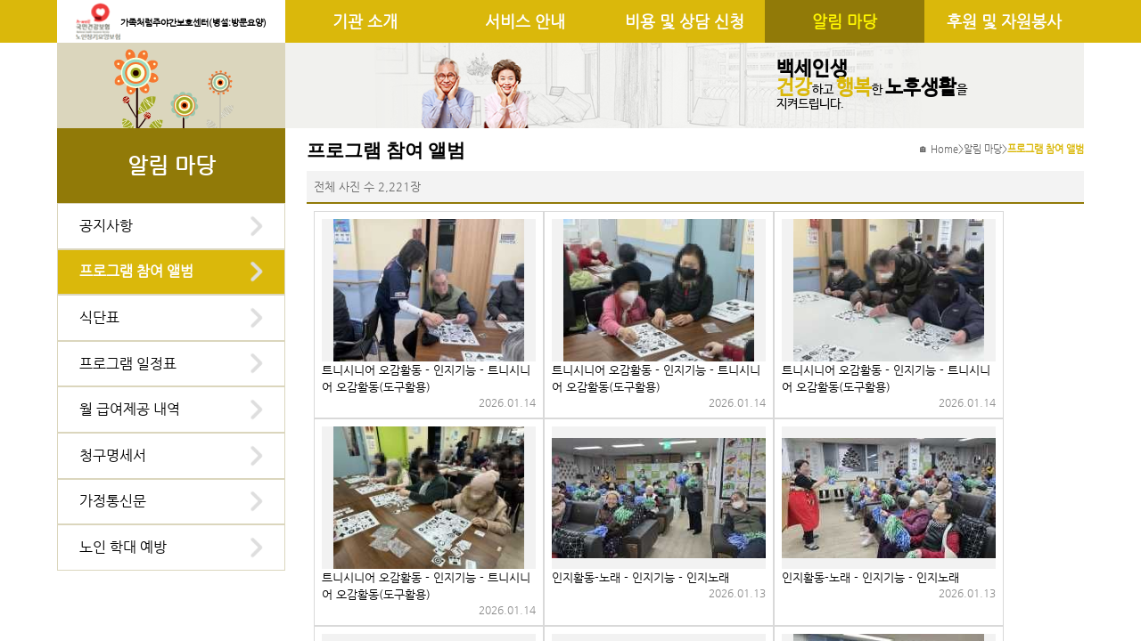

--- FILE ---
content_type: text/html; charset=UTF-8
request_url: http://xn--o39ai503go3eu5fplhmvf25at2tgmm01n.com/page/alim/program_album.php
body_size: 182971
content:

<!DOCTYPE html>
<html xmlns="http://www.w3.org/1999/xhtml" lang="ko" xml:lang="ko">
  <head>
        <meta http-equiv="Content-Type" content="text/html; charset=utf-8" />
    <meta http-equiv="Pragma" content="no-cache" />
    <meta http-equiv="Expires" content="-1" />
    <meta http-equiv="X-UA-Compatible" content="IE=Edge"/>
    <meta name="viewport" content="width=device-width, initial-scale=1.0">
    
    <meta property="og:type" content="website">
    <meta property="og:title" content="가족처럼주야간보호센터(병설:방문요양)">
    <meta property="og:description" content="">
    <meta property="og:url" content="http://가족처럼주야간보호센터.com/">
    
    <meta property="og:image" content="http://가족처럼주야간보호센터.com/og/image/가족처럼주야간보호센터(병설:방문요양).png" />
    <meta property="og:image:secure_url" content="https://가족처럼주야간보호센터.com/og/image/가족처럼주야간보호센터(병설:방문요양).png" />
    <meta property="og:image:type" content="image/png" />
    <meta property="og:image:width" content="1200" />
    <meta property="og:image:height" content="630" />
    <meta property="og:image:alt" content="가족처럼주야간보호센터(병설:방문요양)" />
    
    <title>
      알림마당 : 가족처럼주야간보호센터(병설:방문요양)    </title>
    
    <link rel="canonical" href="http://가족처럼주야간보호센터.com/">
    
    <link rel="stylesheet" href="/css/style.css?date=v_20251230" type="text/css" />
    <link href="https://hangeul.pstatic.net/hangeul_static/css/nanum-barun-gothic.css" rel="stylesheet" />
    <link rel="stylesheet" href="/css/navigation.css" type="text/css" />
    <!-- boxicons -->
    <link rel="stylesheet" href="https://cdn.jsdelivr.net/npm/boxicons@latest/css/boxicons.min.css" />
    
    <script src="https://code.jquery.com/jquery-latest.min.js"></script>
    <script src="/js/hompy_common.js"></script>
    <script src="/js/ctlLayer.js"></script>
    <script src="/js/jquery.rowspanizer.ksyun.js"></script>
    <script src="/js/dropdown_navigation.js" defer></script>
    <script src="/js/jquery.serializejson.js"></script>
    <!-- boxicons -->
    <script src="https://unpkg.com/boxicons@2.0.9/dist/boxicons.js"></script>
  </head>
  
  <body style="--main-color-h: 50;">
    <section id="hompy_wrapper">
      <link rel="stylesheet" href="/css/photoswipe.css">
<link rel="stylesheet" href="/css/default-skin/default-skin.css">
<script src="/js/photoswipe.min.js"></script>
<script src="/js/photoswipe-ui-default.min.js"></script>
<div class="pswp" tabindex="-1" role="dialog" aria-hidden="true">

    <!-- Background of PhotoSwipe.
         It's a separate element as animating opacity is faster than rgba(). -->
    <div class="pswp__bg"></div>

    <!-- Slides wrapper with overflow:hidden. -->
    <div class="pswp__scroll-wrap">

        <!-- Container that holds slides.
            PhotoSwipe keeps only 3 of them in the DOM to save memory.
            Don't modify these 3 pswp__item elements, data is added later on. -->
        <div class="pswp__container">
            <div class="pswp__item"></div>
            <div class="pswp__item"></div>
            <div class="pswp__item"></div>
        </div>

        <!-- Default (PhotoSwipeUI_Default) interface on top of sliding area. Can be changed. -->
        <div class="pswp__ui pswp__ui--hidden">

            <div class="pswp__top-bar">

                <!--  Controls are self-explanatory. Order can be changed. -->

                <div class="pswp__counter"></div>

                <button class="pswp__button pswp__button--close" title="Close (Esc)"></button>

                <button class="pswp__button pswp__button--share" title="Share"></button>

                <button class="pswp__button pswp__button--fs" title="Toggle fullscreen"></button>

                <button class="pswp__button pswp__button--zoom" title="Zoom in/out"></button>

                <!-- Preloader demo http://codepen.io/dimsemenov/pen/yyBWoR -->
                <!-- element will get class pswp__preloader--active when preloader is running -->
                <div class="pswp__preloader">
                    <div class="pswp__preloader__icn">
                      <div class="pswp__preloader__cut">
                        <div class="pswp__preloader__donut"></div>
                      </div>
                    </div>
                </div>
            </div>

            <div class="pswp__share-modal pswp__share-modal--hidden pswp__single-tap">
                <div class="pswp__share-tooltip"></div>
            </div>

            <button class="pswp__button pswp__button--arrow--left" title="Previous (arrow left)">
            </button>

            <button class="pswp__button pswp__button--arrow--right" title="Next (arrow right)">
            </button>

            <div class="pswp__caption">
                <div class="pswp__caption__center"></div>
            </div>

        </div>

    </div>

</div>      
<header>
  <section class="wrapper">
    <section class="brand default" onclick="location.href='/index.php';">
      <div class="logo">
                <img src="/img/logo2.gif" />  
              </div>
      
            <div class="center_name fitTextContainer"><span class="fitText">가족처럼주야간보호센터(병설:방문요양)</span></div>
          </section>
    
    <div class="opened-menu"><img src="/img/top_menu.gif" /></div>
    
    <div class="overlay"></div>
    
    <nav class="navbar">
      <div class="closed-menu"><img src="/img/icon/leftm_close.png" /></div>
      
      
<script type="text/javascript">
function goToFirstPage(firstPage)
{
    // console.log(isTouchDevice);
    // console.log($("nav.navbar"));

    if(!isTouchDevice && !$("nav.navbar").hasClass("active"))
    {
        location.href = firstPage;
    }
}
</script>

<ul class="menu">
    <li class="menu-item ">
    <a href="#" data-toggle="sub-menu" onclick="goToFirstPage('/page/intro/intro.php');">기관 소개</a>
    <ul class="sub-menu">
                  <li class="menu-item "><a href="/page/intro/intro.php">인사말</a></li>
                  <li class="menu-item "><a href="/page/intro/introduce.php">시설 안내</a></li>
                  <li class="menu-item "><a href="/page/intro/fac.php">기관 현황</a></li>
                  <li class="menu-item "><a href="/page/intro/location.php">오시는 길</a></li>
          </ul>
  </li>
    <li class="menu-item ">
    <a href="#" data-toggle="sub-menu" onclick="goToFirstPage('/page/service/longterm_care.php');">서비스 안내</a>
    <ul class="sub-menu">
                  <li class="menu-item "><a href="/page/service/longterm_care.php">노인장기요양보험</a></li>
                  <li class="menu-item "><a href="/page/service/service.php?contentKey=201">요양 서비스</a></li>
                  <li class="menu-item "><a href="/page/service/service.php?contentKey=202">간호/의료 서비스</a></li>
                  <li class="menu-item "><a href="/page/service/service.php?contentKey=203">물리(작업)치료 서비스</a></li>
                  <li class="menu-item "><a href="/page/service/service.php?contentKey=204">인지향상 서비스</a></li>
                  <li class="menu-item "><a href="/page/service/service.php?contentKey=205">여가지원 서비스</a></li>
                  <li class="menu-item "><a href="/page/service/service.php?contentKey=206">정서지원 서비스</a></li>
                  <li class="menu-item "><a href="/page/service/service.php?contentKey=207">가족지원 서비스</a></li>
          </ul>
  </li>
    <li class="menu-item ">
    <a href="#" data-toggle="sub-menu" onclick="goToFirstPage('/page/enter/cost.php?contentKey=302');">비용 및 상담 신청</a>
    <ul class="sub-menu">
                  <li class="menu-item "><a href="/page/enter/cost.php?contentKey=302">비용 안내</a></li>
                  <li class="menu-item "><a href="/page/enter/info.php?contentKey=301">대상 및 절차</a></li>
                  <li class="menu-item "><a href="/page/enter/list_consult.php?contentKey=304">상담 신청</a></li>
                  <li class="menu-item "><a href="/page/enter/step.php?contentKey=303">장기요양 신청 절차</a></li>
          </ul>
  </li>
    <li class="menu-item on">
    <a href="#" data-toggle="sub-menu" onclick="goToFirstPage('/page/alim/list_notice.php');">알림 마당</a>
    <ul class="sub-menu">
                  <li class="menu-item "><a href="/page/alim/list_notice.php">공지사항</a></li>
                  <li class="menu-item on"><a href="/page/alim/program_album.php">프로그램 참여 앨범</a></li>
                  <li class="menu-item "><a href="/page/alim/menu.php?ctmgubn=4">식단표</a></li>
                  <li class="menu-item "><a href="/page/alim/program.php?ctmgubn=4">프로그램 일정표</a></li>
                  <li class="menu-item "><a href="/page/alim/service.php">월 급여제공 내역</a></li>
                  <li class="menu-item "><a href="/page/alim/cost.php">청구명세서</a></li>
                  <li class="menu-item "><a href="/page/alim/letter.php">가정통신문</a></li>
                  <li class="menu-item "><a href="/page/alim/abuse.php">노인 학대 예방</a></li>
          </ul>
  </li>
    <li class="menu-item ">
    <a href="#" data-toggle="sub-menu" onclick="goToFirstPage('/page/sponsor/sponsor.php?contentKey=401');">후원 및 자원봉사</a>
    <ul class="sub-menu">
                  <li class="menu-item "><a href="/page/sponsor/sponsor.php?contentKey=401">후원 안내</a></li>
                  <li class="menu-item "><a href="/page/sponsor/volunteer.php?contentKey=402">자원봉사 안내</a></li>
          </ul>
  </li>
  </ul>    </nav>
  </section>
</header>
<script type="text/javascript">
$(document).ready(function(){
    $(".page_category").text($("main.page .menu > .menu-item.on > a").text());
    $(".page_title").text($("main.page .menu > .menu-item.on > .sub-menu > .menu-item.on > a").text());
});
</script>

<main class="page">
  <section class="page_background_left"></section>
  <section class="page_background_right">
        <img src="/img/background/page_right_bg_item.png" />
        
    <div class="text_container">
            <span class="big bold">백세인생</span><span><span class="big bold color">건강</span>하고 <span class="big bold color">행복</span>한 <span class="big bold">노후생활</span>을</span><span>지켜드립니다.</span>          </div>
  </section>
  <section class="side_navigation">
<script type="text/javascript">
function goToFirstPage(firstPage)
{
    // console.log(isTouchDevice);
    // console.log($("nav.navbar"));

    if(!isTouchDevice && !$("nav.navbar").hasClass("active"))
    {
        location.href = firstPage;
    }
}
</script>

<ul class="menu">
    <li class="menu-item ">
    <a href="#" data-toggle="sub-menu" onclick="goToFirstPage('/page/intro/intro.php');">기관 소개</a>
    <ul class="sub-menu">
                  <li class="menu-item "><a href="/page/intro/intro.php">인사말</a></li>
                  <li class="menu-item "><a href="/page/intro/introduce.php">시설 안내</a></li>
                  <li class="menu-item "><a href="/page/intro/fac.php">기관 현황</a></li>
                  <li class="menu-item "><a href="/page/intro/location.php">오시는 길</a></li>
          </ul>
  </li>
    <li class="menu-item ">
    <a href="#" data-toggle="sub-menu" onclick="goToFirstPage('/page/service/longterm_care.php');">서비스 안내</a>
    <ul class="sub-menu">
                  <li class="menu-item "><a href="/page/service/longterm_care.php">노인장기요양보험</a></li>
                  <li class="menu-item "><a href="/page/service/service.php?contentKey=201">요양 서비스</a></li>
                  <li class="menu-item "><a href="/page/service/service.php?contentKey=202">간호/의료 서비스</a></li>
                  <li class="menu-item "><a href="/page/service/service.php?contentKey=203">물리(작업)치료 서비스</a></li>
                  <li class="menu-item "><a href="/page/service/service.php?contentKey=204">인지향상 서비스</a></li>
                  <li class="menu-item "><a href="/page/service/service.php?contentKey=205">여가지원 서비스</a></li>
                  <li class="menu-item "><a href="/page/service/service.php?contentKey=206">정서지원 서비스</a></li>
                  <li class="menu-item "><a href="/page/service/service.php?contentKey=207">가족지원 서비스</a></li>
          </ul>
  </li>
    <li class="menu-item ">
    <a href="#" data-toggle="sub-menu" onclick="goToFirstPage('/page/enter/cost.php?contentKey=302');">비용 및 상담 신청</a>
    <ul class="sub-menu">
                  <li class="menu-item "><a href="/page/enter/cost.php?contentKey=302">비용 안내</a></li>
                  <li class="menu-item "><a href="/page/enter/info.php?contentKey=301">대상 및 절차</a></li>
                  <li class="menu-item "><a href="/page/enter/list_consult.php?contentKey=304">상담 신청</a></li>
                  <li class="menu-item "><a href="/page/enter/step.php?contentKey=303">장기요양 신청 절차</a></li>
          </ul>
  </li>
    <li class="menu-item on">
    <a href="#" data-toggle="sub-menu" onclick="goToFirstPage('/page/alim/list_notice.php');">알림 마당</a>
    <ul class="sub-menu">
                  <li class="menu-item "><a href="/page/alim/list_notice.php">공지사항</a></li>
                  <li class="menu-item on"><a href="/page/alim/program_album.php">프로그램 참여 앨범</a></li>
                  <li class="menu-item "><a href="/page/alim/menu.php?ctmgubn=4">식단표</a></li>
                  <li class="menu-item "><a href="/page/alim/program.php?ctmgubn=4">프로그램 일정표</a></li>
                  <li class="menu-item "><a href="/page/alim/service.php">월 급여제공 내역</a></li>
                  <li class="menu-item "><a href="/page/alim/cost.php">청구명세서</a></li>
                  <li class="menu-item "><a href="/page/alim/letter.php">가정통신문</a></li>
                  <li class="menu-item "><a href="/page/alim/abuse.php">노인 학대 예방</a></li>
          </ul>
  </li>
    <li class="menu-item ">
    <a href="#" data-toggle="sub-menu" onclick="goToFirstPage('/page/sponsor/sponsor.php?contentKey=401');">후원 및 자원봉사</a>
    <ul class="sub-menu">
                  <li class="menu-item "><a href="/page/sponsor/sponsor.php?contentKey=401">후원 안내</a></li>
                  <li class="menu-item "><a href="/page/sponsor/volunteer.php?contentKey=402">자원봉사 안내</a></li>
          </ul>
  </li>
  </ul></section>
  <section class="page_title"></section>
  <section class="page_location">
    <div class="container">
      <span class="home">🏠 Home</span>
      <span>></span>
      <span class="page_category"></span>
      <span>></span>
      <span class="page_title"></span>
    </div>
  </section>
  <section class="page_contents content_section">
<script type="text/javascript">
var pswpElement ;
var items = [];

$(document).ready(function(){
  pswpElement = document.querySelectorAll('.pswp')[0];

      items.push({
         src   : "/ct_img/hompy_board/6398/337957/bHV3rh2V3s.jpg"
       , w     : 660       , h     : 495       , title : '2026년 01월 14일, 트니시니어 오감활동 '
       , from  : ''
  } );
        items.push({
         src   : "/ct_img/hompy_board/6398/337957/9vYRqvpT1k.jpg"
       , w     : 660       , h     : 495       , title : '2026년 01월 14일, 트니시니어 오감활동 '
       , from  : ''
  } );
        items.push({
         src   : "/ct_img/hompy_board/6398/337957/AQyeVBh4q3.jpg"
       , w     : 660       , h     : 495       , title : '2026년 01월 14일, 트니시니어 오감활동 '
       , from  : ''
  } );
        items.push({
         src   : "/ct_img/hompy_board/6398/337957/JgBj6zwy2V.jpg"
       , w     : 660       , h     : 495       , title : '2026년 01월 14일, 트니시니어 오감활동 '
       , from  : ''
  } );
        items.push({
         src   : "/ct_img/hompy_board/6398/337956/zWdOnGj97H.jpg"
       , w     : 660       , h     : 372       , title : '2026년 01월 13일, 인지활동-노래 '
       , from  : ''
  } );
        items.push({
         src   : "/ct_img/hompy_board/6398/337956/EHHTF7wzdI.jpg"
       , w     : 660       , h     : 372       , title : '2026년 01월 13일, 인지활동-노래 '
       , from  : ''
  } );
        items.push({
         src   : "/ct_img/hompy_board/6398/337956/GZDXKzmJyU.jpg"
       , w     : 660       , h     : 372       , title : '2026년 01월 13일, 인지활동-노래 '
       , from  : ''
  } );
        items.push({
         src   : "/ct_img/hompy_board/6398/337956/1RGjsjWmQE.jpg"
       , w     : 660       , h     : 372       , title : '2026년 01월 13일, 인지활동-노래 '
       , from  : ''
  } );
        items.push({
         src   : "/ct_img/hompy_board/6398/337955/FZsFuLt5wJ.jpg"
       , w     : 660       , h     : 495       , title : '2026년 01월 12일, 웃음치료 '
       , from  : ''
  } );
        items.push({
         src   : "/ct_img/hompy_board/6398/337955/b9KWrFNtNd.jpg"
       , w     : 660       , h     : 495       , title : '2026년 01월 12일, 웃음치료 '
       , from  : ''
  } );
        items.push({
         src   : "/ct_img/hompy_board/6398/337955/0T9hp0HNfu.jpg"
       , w     : 660       , h     : 495       , title : '2026년 01월 12일, 웃음치료 '
       , from  : ''
  } );
        items.push({
         src   : "/ct_img/hompy_board/6398/337955/AUnRMicfCx.jpg"
       , w     : 660       , h     : 495       , title : '2026년 01월 12일, 웃음치료 '
       , from  : ''
  } );
    
});

function openImagesLayer(idx)
{
    var options = {index: idx};

    // Initializes and opens PhotoSwipe
    var gallery = new PhotoSwipe( pswpElement, PhotoSwipeUI_Default, items, options);
    gallery.init();
};
</script>

<section class="pair_section">
  <form class="search_form" action="/page/alim/program_album.php" method="post">
    <span>전체 사진 수 2,221장</span>
  </form>
    
  <table class="default">
    <colgroup>
      <col />
    </colgroup>
    
        <tr>
      <td class="txt">
        <div class="picture_list">
                    <div class="picture_container" onclick="openImagesLayer(0);">
            <div class="picture">
              <img src="[data-uri]" />
            </div>
            
            <div class="text">
              <div>트니시니어 오감활동 - 인지기능 - 트니시니어 오감활동(도구활용)</div>
              <div class="date">2026.01.14</div>
            </div>
          </div>
                    <div class="picture_container" onclick="openImagesLayer(1);">
            <div class="picture">
              <img src="[data-uri]" />
            </div>
            
            <div class="text">
              <div>트니시니어 오감활동 - 인지기능 - 트니시니어 오감활동(도구활용)</div>
              <div class="date">2026.01.14</div>
            </div>
          </div>
                    <div class="picture_container" onclick="openImagesLayer(2);">
            <div class="picture">
              <img src="[data-uri]" />
            </div>
            
            <div class="text">
              <div>트니시니어 오감활동 - 인지기능 - 트니시니어 오감활동(도구활용)</div>
              <div class="date">2026.01.14</div>
            </div>
          </div>
                    <div class="picture_container" onclick="openImagesLayer(3);">
            <div class="picture">
              <img src="[data-uri]" />
            </div>
            
            <div class="text">
              <div>트니시니어 오감활동 - 인지기능 - 트니시니어 오감활동(도구활용)</div>
              <div class="date">2026.01.14</div>
            </div>
          </div>
                    <div class="picture_container" onclick="openImagesLayer(4);">
            <div class="picture">
              <img src="[data-uri]" />
            </div>
            
            <div class="text">
              <div>인지활동-노래 - 인지기능 - 인지노래</div>
              <div class="date">2026.01.13</div>
            </div>
          </div>
                    <div class="picture_container" onclick="openImagesLayer(5);">
            <div class="picture">
              <img src="[data-uri]" />
            </div>
            
            <div class="text">
              <div>인지활동-노래 - 인지기능 - 인지노래</div>
              <div class="date">2026.01.13</div>
            </div>
          </div>
                    <div class="picture_container" onclick="openImagesLayer(6);">
            <div class="picture">
              <img src="[data-uri]" />
            </div>
            
            <div class="text">
              <div>인지활동-노래 - 인지기능 - 인지노래</div>
              <div class="date">2026.01.13</div>
            </div>
          </div>
                    <div class="picture_container" onclick="openImagesLayer(7);">
            <div class="picture">
              <img src="[data-uri]" />
            </div>
            
            <div class="text">
              <div>인지활동-노래 - 인지기능 - 인지노래</div>
              <div class="date">2026.01.13</div>
            </div>
          </div>
                    <div class="picture_container" onclick="openImagesLayer(8);">
            <div class="picture">
              <img src="[data-uri]" />
            </div>
            
            <div class="text">
              <div>웃음치료 - 사회적응 - 웃음치료</div>
              <div class="date">2026.01.12</div>
            </div>
          </div>
                    <div class="picture_container" onclick="openImagesLayer(9);">
            <div class="picture">
              <img src="[data-uri]" />
            </div>
            
            <div class="text">
              <div>웃음치료 - 사회적응 - 웃음치료</div>
              <div class="date">2026.01.12</div>
            </div>
          </div>
                    <div class="picture_container" onclick="openImagesLayer(10);">
            <div class="picture">
              <img src="[data-uri]" />
            </div>
            
            <div class="text">
              <div>웃음치료 - 사회적응 - 웃음치료</div>
              <div class="date">2026.01.12</div>
            </div>
          </div>
                    <div class="picture_container" onclick="openImagesLayer(11);">
            <div class="picture">
              <img src="[data-uri]" />
            </div>
            
            <div class="text">
              <div>웃음치료 - 사회적응 - 웃음치료</div>
              <div class="date">2026.01.12</div>
            </div>
          </div>
                  </div>
      </td>
    </tr>
      </table>
  
  
<script type="text/javascript">
function go_page(page)
{
    document.paging.page.value = page;
    document.paging.submit();
}

function go_sort(sort)
{
    document.paging.page.value = 1 ;
    document.paging.sort.value = sort ;
    document.paging.sortway.value = ("" == sort && "" == "asc") ? "desc" : "asc";
    document.paging.submit();
}

function download_xls(xls_type)
{
    var xls;
    if(xls_type !== undefined)
    {
        xls = xls_type;
    }
    else
    {
        xls = '1';
    }
    $("#_paging input[type=hidden][name=xls]").val(xls);
    document.paging.submit();
    $("#_paging input[type=hidden][name=xls]").val('0');
}
</script>

<form name="paging" id="_paging" method="post" action="/page/alim/program_album.php">
  <input type="hidden" name="page"    value="">
  <input type="hidden" name="sort"    value="">
  <input type="hidden" name="sortway" value="">
  <input type="hidden" name="xls"     value="0">
    
    <div class="paging_container">
    <div class="element arrow" onclick="go_page('1');"><box-icon type="solid" name="chevrons-left" color="white"></box-icon></div>
    
        
        <div class="element number on" >1</div>
        <div class="element number " onclick="go_page('2');">2</div>
        <div class="element number " onclick="go_page('3');">3</div>
        <div class="element number " onclick="go_page('4');">4</div>
        <div class="element number " onclick="go_page('5');">5</div>
        <div class="element number " onclick="go_page('6');">6</div>
        <div class="element number " onclick="go_page('7');">7</div>
        <div class="element number " onclick="go_page('8');">8</div>
        <div class="element number " onclick="go_page('9');">9</div>
        <div class="element number " onclick="go_page('10');">10</div>
        
        <div class="element arrow" onclick="go_page('11');"><box-icon type="solid" name="chevron-right" color="white"></box-icon></div>
        
    <div class="element arrow" onclick="go_page('186');"><box-icon type="solid" name="chevrons-right" color="white"></box-icon></div>
  </div>
  </form></section>
    </section>
  </main>
<footer>
  <div class="contents">
    <div class="menu">
      <a href="/admin/" target="_blank">관리자 페이지 접속</a>
      <div class="separator"></div>
      <a href="#" onclick="window.open('/member/popup_private.php','refusal','scrollbars=no,width=700,height=520');">개인정보 처리방침</a>
      <div class="separator"></div>
      <span>서비스 급여 종류 : 주야간보호센터</span>
    </div>
    
    <div class="information">
      <span>
        대표자 : 최성덕        / 전화 : <a href="tel:032-323-5550" class="mobile-only">032-323-5550</a><span class="not-mobile">032-323-5550</span>         / 팩스 : 032-323-5558        / 이메일 : csdhkd@hanmail.net      </span>
      <span>주소 : (우 14630) 경기 부천시 부흥로 364 (심곡동, 엘리하임) 2층 가족처럼주야간보호센터 / 사업자등록번호 : 545-80-01668</span>
      <span>Copyright ⓒ 가족처럼주야간보호센터(병설:방문요양) All rights reserved.</span>
    </div>
  </div>
  
  <div class="sns">
                                                      </div>
  
  <div class="banner" onclick="window.open('http://www.carefor.co.kr');">
        <img src="/img/banner_carefor.gif" />
      </div>
</footer>
    </section>
  </body>
</html>


--- FILE ---
content_type: image/svg+xml
request_url: http://unpkg.com/boxicons@2.0.9/svg/solid/bxs-chevrons-right.svg
body_size: -124
content:
<svg xmlns="http://www.w3.org/2000/svg" width="24" height="24" viewBox="0 0 24 24"><path d="m13.061 4.939-2.122 2.122L15.879 12l-4.94 4.939 2.122 2.122L20.121 12z"/><path d="M6.061 19.061 13.121 12l-7.06-7.061-2.122 2.122L8.879 12l-4.94 4.939z"/></svg>